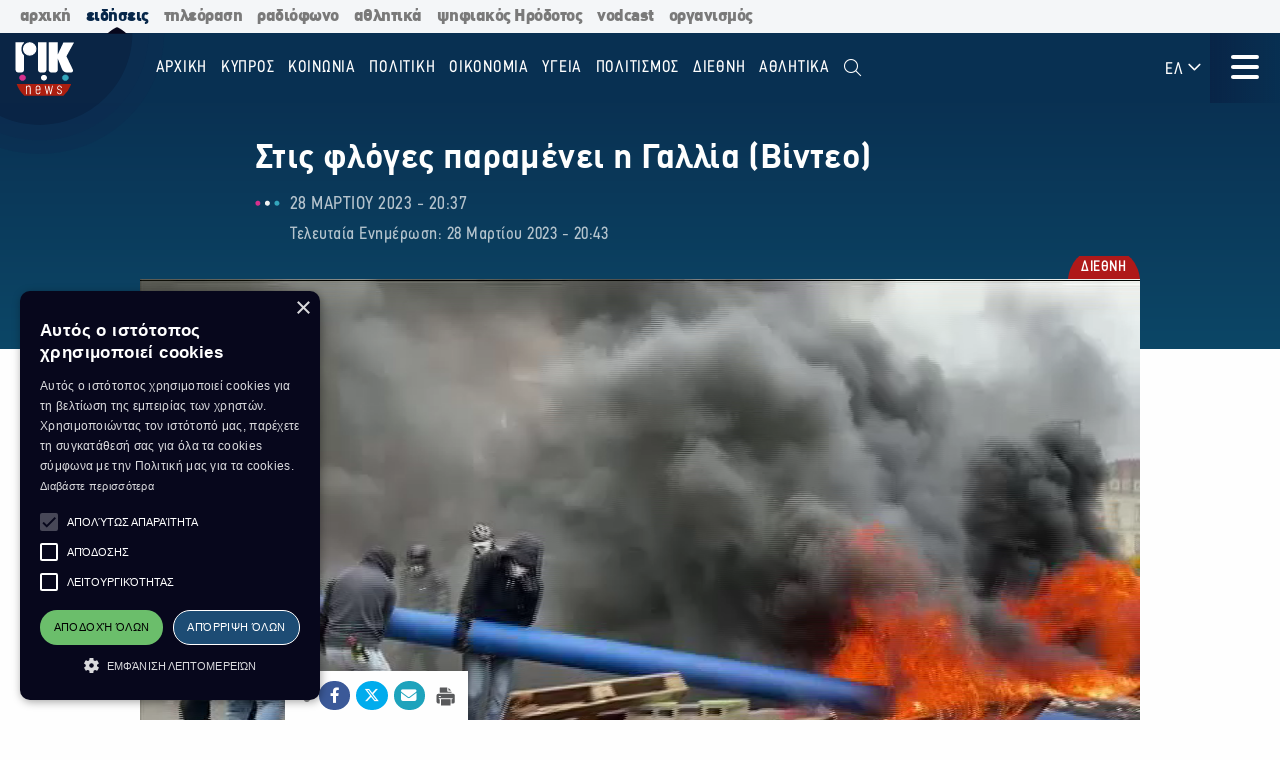

--- FILE ---
content_type: text/html; charset=utf-8
request_url: https://news.rik.cy/el/article/2023/3/28/stis-phloges-paramenei-e-gallia-binteo-2066672/
body_size: 15858
content:
<!doctype html>

<html class="no-js" lang="en">

<head>
    <meta charset="utf-8" />
    <meta content="IE=edge,chrome=1" http-equiv="X-UA-Compatible" />
    <meta content="width=device-width, initial-scale=1.0" name="viewport">
    
    
    
<!-- Place this data between the <head> tags of your website -->
<meta name="description" content=""/>

<!-- Schema.org markup for Google+ -->
<meta itemprop="name" content="Στις φλόγες παραμένει η Γαλλία (Βίντεο)">
<meta itemprop="description" content="">

    
    <meta itemprop="image" content="https://riknews-live-3b6a59f16159442b91f0247e09-b5029b8.divio-media.org/images/1680025422_GALLIA_APERGOES_2023-03-28_20-41-14_.original.png">

<!-- Twitter Card data -->
<meta name="twitter:card" content="summary_large_image">
<meta name="twitter:title" content="Στις φλόγες παραμένει η Γαλλία (Βίντεο)">
<meta name="twitter:description" content="">
<!-- Twitter summary card with large image must be at least 280x150px -->

    
    <meta name="twitter:image:src" content="https://riknews-live-3b6a59f16159442b91f0247e09-b5029b8.divio-media.org/images/1680025422_GALLIA_APERGOES_2023-03-28_20-41-14_.original.png">

<!-- Open Graph data -->
<meta property="og:title" content="Στις φλόγες παραμένει η Γαλλία (Βίντεο)"/>
<meta property="og:type" content="website"/>

    
    <meta property="og:image" content="https://riknews-live-3b6a59f16159442b91f0247e09-b5029b8.divio-media.org/images/1680025422_GALLIA_APERGOES_2023-03-28_20-41-14_.original.png"/>

<meta property="og:description" content=""/>
<meta property="og:site_name" content="Στις φλόγες παραμένει η Γαλλία (Βίντεο)"/>

    <meta property="og:url" content="https://news.rik.cy/el/article/2023/3/28/stis-phloges-paramenei-e-gallia-binteo-2066672/"/>
    <link rel="canonical" href="https://news.rik.cy/el/article/2023/3/28/stis-phloges-paramenei-e-gallia-binteo-2066672/"/>
    <!-- Structured Data -->
    

    
    <link rel="apple-touch-icon" sizes="180x180" href="/static/img/favicons/apple-touch-icon.png">
<link rel="icon" type="image/png" sizes="32x32" href="/static/img/favicons/favicon-32x32.png">
<link rel="icon" type="image/png" sizes="16x16" href="/static/img/favicons/favicon-16x16.png">
<link rel="manifest" href="/static/img/favicons/site.webmanifest">
<link rel="mask-icon" href="/static/img/favicons/safari-pinned-tab.svg" color="#5bbad5">
<link rel="shortcut icon" href="/static/img/favicons/favicon.ico">
<meta name="msapplication-TileColor" content="#da532c">
<meta name="msapplication-TileImage" content="/static/img/favicons/mstile-144x144.png">
<meta name="msapplication-config" content="/static/img/favicons/browserconfig.xml">
<meta name="theme-color" content="#ffffff">

    <style>
        @font-face {
            font-family: DinCondensed;
            src: url("/static/fonts/pf-din-condensed_regular.otf") format("opentype");
            font-weight: 500;
        }

        @font-face {
            font-family: DinCondensed;
            src: url("/static/fonts/pf-din-condensed_medium.otf") format("opentype");
            font-weight: 600;
        }

        @font-face {
            font-family: DinCondensed;
            src: url("/static/fonts/pf-din-condensed_bold.otf") format("opentype");
            font-weight: 700;
        }

        @font-face {
            font-family: DinGreek;
            src: url("/static/fonts/din-greek_regular.ttf") format("truetype");
            font-weight: 500;
        }

        @font-face {
            font-family: DinGreek;
            src: url("/static/fonts/din-greek_bold.ttf") format("truetype");
            font-weight: 600;
        }

        @font-face {
            font-family: DinGreek;
            src: url("/static/fonts/din-greek_black.ttf") format("truetype");
            font-weight: 700;
        }

        @media only screeen and (min-width:40.625rem) {
            .top-bar_logo {
                max-width: 150px;
                height: 70px;
                padding: 5px 15px;
            }
        }

      
      .top-bar{
        height:70px;
      }

        .main-menu .menu li a,
        .main-menu .button {

            font-family: DinCondensed, Roboto, sans-serif;
        }


        #extensive-menu .live-now h4,
        #extensive-menu .menu-header h2,
        #extensive-menu .menu-language-selectors,
        .links-ff,
        .page-header.category-page .grid-container .subcategories a,
        .section-header,
        .single-article p.single-article__date,
        article.horizontal a .footer-content .article-title,
        article.vertical .footer-content .article-title {
            font-family: DinCondensed, Roboto, sans-serif !important;
        }

        h1,
        .h1,
        h2,
        .h2,
        h3,
        .h3,
        h4,
        .h4,
        .featured-category h2,
        h5,
        article.vertical .article-title,
        .article-category-grid article .article-title,
        .popular-articles article .article-title,
        .more-articles article .article-title,
        .h5,
        h6,
        article.horizontal a .article-title,
        .featured-category article a .article-title,
        .h6,
        .latest-news .article-container article {
            font-family: DinGreek, DinCondensed, Roboto, sans-serif;
            font-style: normal;
            font-weight: 700;
            color: inherit;
            text-rendering: optimizeLegibility;
        }

        body {
            font-family: DinGreek, sans-serif;
        }

        @media only screeen and (min-width:40.625rem) {
            .top-bar_logo {
                max-width: 150px;
                height: 70px;
                padding: 5px 15px;
            }
        }


        .article-category {
            white-space: nowrap;
        }

        .image__container {
            aspect-ratio: 16/9;
        }

        .main-news-list article {
            display: flex;
            gap: 20px;
            margin-bottom: 10px;
            position: relative;
            transition: all 0.2s ease-in-out;
        }

        .top-bar .top-bar-left {
            flex: 0 0 auto;
            width: auto;
            margin-right: 60px;
            position: relative;
        }

        .top-bar .dropdown.menu>li>a {
            padding: 0.7rem 0.4rem;
        }
    </style>
    <link href="/static/css/app.css?v=2" rel="stylesheet">
    <script src="https://cdn.jsdelivr.net/npm/lazyload@2.0.0-rc.2/lazyload.js"></script>
    


    <title>
        Στις φλόγες παραμένει η Γαλλία (Βίντεο)
    </title>
    
    <!-- Cookie Script -->
    <script type="text/javascript" charset="UTF-8" src="//cdn.cookie-script.com/s/c8516b402276b8d659e565441f413d16.js"></script>
    
    <!-- Global site tag (gtag.js) - Google Analytics -->
    <script async src="https://www.googletagmanager.com/gtag/js?id=G-5EZGVKV1RK"></script>
    <script>
        window.dataLayer = window.dataLayer || [];
        function gtag() { dataLayer.push(arguments); }
        gtag('js', new Date());

        gtag('config', 'G-5EZGVKV1RK');
    </script>
    <script src="https://cdn.onesignal.com/sdks/OneSignalSDK.js" async=""></script>
    <script>
        window.OneSignal = window.OneSignal || [];
        OneSignal.push(function () {
            OneSignal.init({
                appId: "8aabeec5-f1fa-4d2b-b7ff-beffb02ab993",
                notifyButton: {
                    enable: true,
                },
                subdomainName: "rik-news",
            });
        });
    </script>

</head>





<body>

    <div class="not-printable main-nav  ">
        <div class="cybc-strip ">
    <div class="grid-container">
        
        <a href="https://rik.cy/" class=" index">αρχική</a>
        <a href="https://news.rik.cy" class="is-active news">ειδήσεις</a>
        <a href="https://tv.rik.cy/" class="tv">τηλεόραση</a>
        <a href="https://radio.rik.cy/"  class="radio">ραδιόφωνο</a>
        <a href="https://sports.rik.cy" class="news">αθλητικά</a>
        <a href="https://digital-herodotus.eu" class="dh">ψηφιακός Ηρόδοτος</a>
        <a href="https://rik.cy/vodcast/" class="dh">vodcast</a>
        <a href="https://corporate.rik.cy/"  class="corporate">οργανισμός</a>
    </div>
</div>
        <div class="top-bar">
            <div class="top-bar-left">
                <a href="/">
                    <img class="top-bar_logo" src="/static/img/logos/logo.svg" alt="">
                </a>
            </div>

            <ul class="vertical medium-horizontal menu overlay-menu main-menu" data-responsive-menu="accordion large-dropdown">
                
                

                <li>
                    <a href="/el/" lang="el">Αρχική</a>
                </li>
                
                
                
                <li  lang="el">
                    <a href="/el/categories/kypros/">
                        ΚΥΠΡΟΣ
                    </a>
                </li>
                
                <li  lang="el">
                    <a href="/el/categories/koinonia/">
                        ΚΟΙΝΩΝΙΑ
                    </a>
                </li>
                
                <li  lang="el">
                    <a href="/el/categories/politiki/">
                        ΠΟΛΙΤΙΚΗ
                    </a>
                </li>
                
                <li  lang="el">
                    <a href="/el/categories/oikonomia/">
                        ΟΙΚΟΝΟΜΙΑ
                    </a>
                </li>
                
                <li  lang="el">
                    <a href="/el/categories/ygia/">
                        ΥΓΕΙΑ
                    </a>
                </li>
                
                <li  lang="el">
                    <a href="/el/categories/%CF%80%CE%BF%CE%BB%CE%B9%CF%84%CE%B9%CF%83%CE%BC%CE%BF%CF%82/">
                        ΠΟΛΙΤΙΣΜΟΣ
                    </a>
                </li>
                
                <li  lang="el">
                    <a href="/el/categories/diethni/">
                        ΔΙΕΘΝΗ
                    </a>
                </li>
                
                <li  lang="el">
                    <a href="/el/%CE%B1%CE%B8%CE%BB%CE%B7%CF%84%CE%B9%CE%BA%CE%AC/">
                        Αθλητικά
                    </a>
                </li>
                
                <li class="search" id="search-toggle" data-toggler=".hide" data-toggle="search-toggle">
                    <a data-toggle="search-dropdown">
                        <i class="fal fa-search"></i>
                    </a>
                </li>
            </ul>
            
            <ul class="dropdown menu lang" data-toggle="language-dropdown">

                <li>
                    
                    <a>ΕΛ <i class="far fa-angle-down"></i></a>
                    
                </li>

            </ul>
            <div class="search-toggle-small hide-for-large">
                <span class="search" id="search-toggle-small" data-toggler=".hide" data-toggle="search-toggle">
                    <a data-toggle="search-dropdown">
                        <i class="fal fa-search"></i>
                    </a>
                </span>
            </div>
            <div class="title-bar" data-toggle="extensive-menu menu-overlay" id="toggle">
                <!--data-responsive-toggle="main-menu" data-hide-for="medium" -->
                <button class="button-container">
                    <span class="top"></span>
                    <span class="middle"></span>
                    <span class="bottom"></span>
                </button>
            </div>
            <!-- <div class="menu-container overlay main-menu" id="overlay"></div> -->
        </div>
        <!-- data-toggler data-animate="slide-in-down slide-out-up" style="display:none;"> -->
    </div>

    <div id="extensive-menu" data-toggler data-animate="slide-in-down slide-out-up" style="display:none;">

        <div class="menu-categories">
            <div class="menu-header">
                <div class="menu-header-wrapper">
                    <h2 lang="el">
                        Ειδήσεις

                    </h2>
                    <div class="menu-language-selectors">
                        <a href="https://riknews.com.cy/" lang="el"  class="is-active" >Ελληνικα</a>

                        <a href="https://tr.riknews.com.cy/"  >TÜRKCE</a>
                        

                    </div>
                </div>
            </div>
            <div class="menu-categories-container">


                <div class="top-bar  hide-for-medium">
                    <div class="top-bar-left">
                        <a href="/">
                            <img class="top-bar_logo" src="/static/img/logos/logo.svg" alt="">
                        </a>
                    </div>

                    <div class="title-bar" data-toggle="extensive-menu menu-overlay" id="toggle-1">
                        <!--data-responsive-toggle="main-menu" data-hide-for="medium" -->
                        <button class="button-container">
                            <span class="sr-only">Μενού</span>
                            <span class="top"></span>
                            <span class="middle"></span>
                            <span class="bottom"></span>
                        </button>
                    </div>

                </div>

                <ul class="dropdown menu lang hide-for-medium" data-dropdown-menu>
                    <li>
                        
                        <a>ΕΛ <i class="far fa-angle-down"></i></a>
                        
                        <ul class="menu vertical nested">
                            
                            
                            <li>
                                <a href="https://tr.riknews.com.cy/" lang="el">TR</a>
                            </li>
                            

                            
                        </ul>
                    </li>
                </ul>
                <ul class="menu vertical accordion-menu" data-accordion-menu>


                    
                    
                    
                    
                    <li  lang="el">
                        <a href="/el/categories/kypros/">
                            ΚΥΠΡΟΣ
                        </a>
                    </li>
                    

                    
                    
                    
                    <li  lang="el">
                        <a href="/el/categories/koinonia/">
                            ΚΟΙΝΩΝΙΑ
                        </a>
                    </li>
                    

                    
                    
                    
                    <li  lang="el">
                        <a href="/el/categories/politiki/">
                            ΠΟΛΙΤΙΚΗ
                        </a>
                    </li>
                    

                    
                    
                    
                    <li  lang="el">
                        <a href="/el/categories/oikonomia/">
                            ΟΙΚΟΝΟΜΙΑ
                        </a>
                    </li>
                    

                    
                    
                    
                    <li  lang="el">
                        <a href="/el/categories/ygia/">
                            ΥΓΕΙΑ
                        </a>
                    </li>
                    

                    
                    
                    
                    <li  lang="el">
                        <a href="/el/categories/%CF%80%CE%BF%CE%BB%CE%B9%CF%84%CE%B9%CF%83%CE%BC%CE%BF%CF%82/">
                            ΠΟΛΙΤΙΣΜΟΣ
                        </a>
                    </li>
                    

                    
                    
                    
                    <li>
                        <a href="/el/categories/diethni/"> ΔΙΕΘΝΗ <i class="far fa-angle-down"></i></a>
                        <ul class="menu vertical nested">
                            
                            
                            <li><a href="/el/categories/diethni/europi/">ΕΥΡΩΠΗ</a></li>
                            
                            
                            
                            <li><a href="/el/categories/diethni/ellada/">ΕΛΛΑΔΑ</a></li>
                            
                            
                            
                            <li><a href="/el/categories/diethni/kosmos/">ΚΟΣΜΟΣ</a></li>
                            
                            


                        </ul>
                    </li>
                    

                    
                    
                    
                    <li  lang="el">
                        <a href="/el/%CE%B1%CE%B8%CE%BB%CE%B7%CF%84%CE%B9%CE%BA%CE%AC/">
                            Αθλητικά
                        </a>
                    </li>
                    

                    

                </ul>


            </div>
            <div class="menu-footer">
                <div>
                    <a href="https://www.facebook.com/rik.cybc/" target="_blank"><i class="fab fa-facebook-f"></i> <span class="sr-only">Facebook</span></a>
                    <a href="https://twitter.com/cybc_com_cy" target="_blank"><i class="fab fa-x-twitter"></i><span class="sr-only">Twitter</span></a>
                    <a href="https://www.instagram.com/rik_cybc/" target="_blank"><i class="fab fa-instagram"></i><span class="sr-only">Instagram</span></a>
                    <a href="https://www.youtube.com/@CyprusBroadcastingCorporation" target="_blank"><i class="fab fa-youtube"></i><span class="sr-only">Youtube</span></a>
                    
                </div>
                <div>
                   

                    <a href="
https://play.google.com/store/apps/details?id=com.cocoon.rik_news_app" target="_blank"><img src="/static/img/google-play.svg" alt="Εφαρμογή στο Google Play Store"></a>

                    <a href="https://apps.apple.com/us/app/pik/id6466599072" target="_blank"> <img src="/static/img/app-store.svg" alt="Εφαρμογή στο App Store"></a>

                  
                </div>


                <a class="hide-for-medium  mobile-slider-next">
                    Ραδιοφωνικό Ίδρυμα Κύπρου <i class="far fa-angle-right"></i>
                </a>


            </div>
        </div>

        <div class="live-now ">
            <div class="live-now-container">
                <a class="hide-for-medium  mobile-slider-prev" lang="el">
                    <i class="fal fa-angle-left"></i> Ειδήσεις
                </a>
                <div class="rik-links large-padding-b">
                    <h4 lang="el">Ραδιοτηλεόραση</h4>

                    <a href="https://tv.rik.cy/live-tv/rik-1/" target="_blank">
                        <i class="fal fa-tv-retro"></i>
                        ΡΙΚ 1
                    </a>
                    <a href="https://tv.rik.cy/live-tv/rik-2/" target="_blank">
                        <i class="fal fa-tv-retro"></i>
                        ΡΙΚ 2
                    </a>
                    <a href="https://tv.rik.cy/live-tv/rik-hd/" target="_blank">
                        <i class="fal fa-tv-retro"></i>
                        ΡΙΚ HD
                    </a>
                    <a href="https://tv.rik.cy/live-tv/rik-sat/" target="_blank">
                        <i class="fal fa-tv-retro"></i>
                        ΡΙΚ SAT
                    </a>
                    <a href="https://radio.rik.cy/live-radio/rik-1/" target="_blank">
                        <i class="fal fa-radio-alt"></i>
                        ΠΡΩΤΟ ΠΡΟΓΡΑΜΜΑ ΡΙΚ
                    </a>
                    <a href="https://radio.rik.cy/live-radio/rik-2/" target="_blank">
                        <i class="fal fa-radio-alt"></i>
                        ΔΕΥΤΕΡΟ ΠΡΟΓΡΑΜΜΑ ΡΙΚ
                    </a>
                    <a href="https://radio.rik.cy/live-radio/rik-3/" target="_blank">
                        <i class="fal fa-radio-alt"></i>
                        ΤΡΙΤΟ ΠΡΟΓΡΑΜΜΑ ΡΙΚ
                    </a>
                    <a href=https://radio.rik.cy/live-radio/rik-4/" target="_blank">
                        <i class="fal fa-radio-alt"></i>
                        ΤΕΤΑΡΤΟ ΠΡΟΓΡΑΜΜΑ ΡΙΚ (CLASSIC)
                    </a>
                    <h4 lang="el">Αρχείο ΡΙΚ</h4>
                    <a href="https://www.digital-herodotus.eu/" target="_blank">
                        <i class="fal fa-archive"></i>
                        ψηφιακος ηροδοτος
                    </a>
                </div>
            </div>
        </div>


    </div>
    <div id="menu-overlay" data-animate="slide-in-down slide-out-up" data-toggler style="display:none;"></div>
    <div class="dropdown-pane" id="search-dropdown" data-dropdown data-auto-focus="true">
        <form action="/el/search/" method="get">
            <input type="text" name="query"  maxlength="100" required="" placeholder="Αναζήτηση">
            <button type="submit"><i class="far fa-search"></i></button>
        </form>
        <button class="close-button" data-close data-toggle="search-toggle">
            <i class="far fa-times"></i>
        </button>
    </div>

    <div class="language-dropdown dropdown-pane is-dropdown-submenu" id="language-dropdown" data-dropdown data-auto-focus="true" data-hover="true" data-hover-pane="true">
        <ul class="menu vertical">
            

            

            <li>
                <a href="https://tr.riknews.com.cy/" lang="el">TR</a>
            </li>
            

            
        </ul>
    </div>

    
<script>
    var mediaUrl = https://riknews-live-3b6a59f16159442b91f0247e09-b5029b8.divio-media.org/;
</script>

<article class="printable single-article   video-article ">
    <style> 
        @media print {
            body * {
                position: relative;
                /* font-size: 90%; */
            }

            .print-only {
                display: initial;
            }

            .not-printable,
            .footer,
            .end-of-page-content {
                visibility: none;
                display: none;
            }



            img {
                max-height: 30vh;
                width: auto;
            }

            .main-nav+#extensive-menu+#menu-overlay+#search-dropdown+#language-dropdown+*,
            .main-nav+#extensive-menu+#menu-overlay+#search-dropdown+#language-dropdown+section,
            .main-nav+#extensive-menu+#menu-overlay+#search-dropdown+#language-dropdown+article,
            .main-nav+#extensive-menu+#menu-overlay+#search-dropdown+#language-dropdown {
                margin-top: -40px;
            }

            .single-article__title {
                font-size: 25px;
            }


            .single-article .single-article__lead p,
            .single-article .single-article__lead p span {
                font-size: 20px !important;
            }

            .single-article__lead p:last-of-type {
                margin-bottom: 90px;
            }


            .single-article__content .single-article p,
            .single-article__content .single-article span,
            .single-article__content .single-article ul,
            .single-article__content .single-article ol {
                font-size: .85rem !important;
            }

            .single-article p.single-article__date {
                font-size: 1rem !important;
            }

            .single-article .article-category {
                right: unset;
                left: 0;
            }

            .single-article__content .sticky-container {
                margin-bottom: -50px;
            }

            .single-article__media-container {
                margin-bottom: 20px;
            }

            .single-article__author {
                font-size: 15px !important;
                margin-top: 0;
            }

            iframe {
                max-height: 200px;
                max-width: 700px;
            }
        }
    </style>
    <div class="single-article__header">
        <div class="article-container large">

            <img src="/static/img/logos/logo-dark.svg" alt="" class="print-only" style="width:60px; margin-bottom:20px;">

            <h1 class="single-article__title">Στις φλόγες παραμένει η Γαλλία (Βίντεο)</h1>

            <div class="single-article__date-container">

                <p class="single-article__date" lang="el">
                    
                    
                    28 Μαρτίου 2023  -  20:37
                    

                </p>
                
                <p class=" single-article__last-updated" lang="el">
                    
                    Τελευταία Ενημέρωση: 28 Μαρτίου 2023  -  20:43
                    

                </p>
                
            </div>
        </div>
    </div>


    <div id="article-content" class="single-article__content article-container   full " data-sticky-container>
        <div class="single-article__media-container    has-video ">

            

            
            <a class="article-category" lang="el" href="/el/categories/diethni/   ">
                <span class="sr-only">Κατηγορία:</span> ΔΙΕΘΝΗ
            </a>
            
            


            
            <div class="single-article-video">

                <video class="video" controls>
                    <source src="https://riknews-live-3b6a59f16159442b91f0247e09-b5029b8.divio-media.org/documents/D_4123130.mp4" type="video/mp4">
                    Λυπούμαστε, το πρόγραμμα περιήγησης σας δεν υποστηρίζει το βίντεο.
                </video>
            </div>



            
            </div>
        </div>

        <div class="single-article__content ">

            

            
            
            

            <div class="article-container small">
                


                <div class="single-article__lead">

                    <p><div class="rich-text"></div></p>
                </div>



                <div class="not-printable" data-sticky data-sticky-on="small" data-margin-bottom="0" data-stick-to="bottom" data-top-anchor="article-content:top" data-btm-anchor="article-content:bottom">
                    <div class="single-article__share-options sticky">
                        <i class="fas fa-share-alt"></i>


                        <a href="https://www.facebook.com/sharer/sharer.php?u=https://news.rik.cy/el/article/2023/3/28/stis-phloges-paramenei-e-gallia-binteo-2066672/" target="_blank" class="facebook">
                            <i class="fab fa-fw fa-facebook-f"></i>
                            <span class="sr-only">Κοινοποίηση στο Facebook</span>
                        </a>
                        <a href="https://twitter.com/intent/tweet?url=https://news.rik.cy/el/article/2023/3/28/stis-phloges-paramenei-e-gallia-binteo-2066672/&text=Στις φλόγες παραμένει η Γαλλία (Βίντεο)" target="_blank" class="twitter">
                            <i class="fab fa-fw fa-x-twitter"></i>
                            <span class="sr-only">Κοινοποίηση Twitter</span>
                        </a>
                        <a href="/cdn-cgi/l/email-protection#340b565b504d095c404044470e1b1b5a5143471a465d5f1a574d1b51581b5546405d5758511b060406071b071b060c1b47405d4719445c585b535147194455465559515a515d195119535558585d5519565d5a40515b19060402020203061b" class="email" target="_blank">
                            <i class="fas fa-fw fa-envelope"></i>
                            <span class="sr-only">Αποστολή με Email</span>
                        </a>
                        <a href="" onclick="window.print();return false;" class="print"><img src="/static/img/icons/print-icon.svg " alt="" target="_blank">
                            <span class="sr-only">Εκτύπωση</span>
                        </a>
                    </div>
                </div>


                <div class="block-paragraph"><div class="rich-text"><p>Στη Γαλλία, βίαια επεισόδια με οδομαχίες και βανδαλισμούς σημειώθηκαν και σήμερα σε μεγαλουπόλεις, καθώς οι πολίτες είναι αποφασισμένοι να φθάσουν μέχρι τέλους για το όριο συνταξιοδότησης.Θα σταθούμε τροχοπέδη σε άνομες ενέργειες, το μήνυμα του Γάλλου Προέδρου.</p><p></p><p><b><i>Πηγή: Τηλεόραση ΡΙΚ</i></b></p><p><b><i>Μ.Χ</i></b></p></div></div>
                
                

                
                <p class="single-article article-update" lang="el">
                    
                    <strong>Τελευταία Ενημέρωση:</strong> 28 Μαρτίου 2023  -  20:43
                    

                </p>
                


                

                <p class="print-only">
                    https://news.rik.cy/el/article/2023/3/28/stis-phloges-paramenei-e-gallia-binteo-2066672/
                </p>


            </div>

        </div>

    </div>


</article>




<section class="grid-container more-articles not-printable">
    <div class="popular-title__container">

        <h2 class="h3" lang="el">Περισσότερα
        </h2>
    </div>
    <div class="grid-x grid-margin-x grid-margin-y large-up-4 medium-up-3 small-up-2 ">

    

        
        <article class="cell vertical-article">

            

            
            <a class="article-category" lang="el" href="/el/categories/diethni/">
                <span class="sr-only">Κατηγορία:</span>
                ΔΙΕΘΝΗ
            </a>
            

            


            <a href="/el/article/2026/1/23/oi-skheseis-ee-indias-se-epaphes-oursoulas-kosta-sto-neo-delkhi/">
                <div class="article-img">
                    
                    
                    <img src="https://riknews-live-3b6a59f16159442b91f0247e09-b5029b8.divio-media.org/images/AFP__20260117__933A2ZF__v1__MidRes.2e16d0ba.fill-400x225.jpg">
                    

                </div>
                <div class="article-text">
                    <h4 class="article-title">
                        Οι σχέσεις ΕΕ-Ινδίας σε επαφές Ούρσουλας-Κόστα στο Νέο Δελχί
                    </h4>
                    <p class="article-date">
                        23 Ιανουαρίου -  20:46 
                    </p>
                </div>
            </a>
        </article>
        
        <article class="cell vertical-article">

            

            
            <a class="article-category" lang="el" href="/el/categories/diethni/">
                <span class="sr-only">Κατηγορία:</span>
                ΔΙΕΘΝΗ
            </a>
            

            


            <a href="/el/article/2026/1/23/pros-ulopoiese-e-prosorine-epharmoge-tes-sumphonias-merkosour/">
                <div class="article-img">
                    
                    
                    <img src="https://riknews-live-3b6a59f16159442b91f0247e09-b5029b8.divio-media.org/images/merkosour_Photo_by_ROMEO_BOETZLE_A.2e16d0ba.fill-400x225.jpg">
                    

                </div>
                <div class="article-text">
                    <h4 class="article-title">
                        Προς υλοποίηση η προσωρινή εφαρμογή της συμφωνίας Μερκοσούρ
                    </h4>
                    <p class="article-date">
                        23 Ιανουαρίου -  06:19 
                    </p>
                </div>
            </a>
        </article>
        
        <article class="cell vertical-article">

            

            
            <a class="article-category" lang="el" href="/el/categories/diethni/">
                <span class="sr-only">Κατηγορία:</span>
                ΔΙΕΘΝΗ
            </a>
            

            


            <a href="/el/article/2026/1/23/antonio-kosta-e-ee-tha-sunekhisei-na-uperaspizetai-ta-sumpheronta-tes-kai-ton-eauto-tes/">
                <div class="article-img">
                    
                    
                    <img src="https://riknews-live-3b6a59f16159442b91f0247e09-b5029b8.divio-media.org/images/ANTONIO_KOSTA_Photo_by_NICOLAS_TUC.2e16d0ba.fill-400x225.jpg">
                    

                </div>
                <div class="article-text">
                    <h4 class="article-title">
                        Αντόνιο Κόστα: Η ΕΕ θα συνεχίσει να υπερασπίζεται τα συμφέροντα της και τον εαυτό της
                    </h4>
                    <p class="article-date">
                        23 Ιανουαρίου -  05:47 
                    </p>
                </div>
            </a>
        </article>
        
        <article class="cell vertical-article">

            

            
            <a class="article-category" lang="el" href="/el/categories/diethni/">
                <span class="sr-only">Κατηγορία:</span>
                ΔΙΕΘΝΗ
            </a>
            

            


            <a href="/el/article/2026/1/23/tis-sobares-amphibolies-tous-gia-to-sumboulio-eirenes-exephrasan-oi-europaioi-egetes/">
                <div class="article-img">
                    
                    
                    <img src="https://riknews-live-3b6a59f16159442b91f0247e09-b5029b8.divio-media.org/images/EUROPAIKO_SUMBOULIO_Photo_by_NICOL.2e16d0ba.fill-400x225.jpg">
                    

                </div>
                <div class="article-text">
                    <h4 class="article-title">
                        Τις σοβαρές αμφιβολίες τους για το «Συμβούλιο Ειρήνης» εξέφρασαν οι Ευρωπαίοι ηγέτες
                    </h4>
                    <p class="article-date">
                        23 Ιανουαρίου -  05:22 
                    </p>
                </div>
            </a>
        </article>
        
        <article class="cell vertical-article">

            

            
            <a class="article-category" lang="el" href="/el/categories/diethni/">
                <span class="sr-only">Κατηγορία:</span>
                ΔΙΕΘΝΗ
            </a>
            

            


            <a href="/el/article/2026/1/22/ektakte-sunodos-koruphes-ton-27-me-epikentro-ten-groilandia/">
                <div class="article-img">
                    
                    
                    <img src="https://riknews-live-3b6a59f16159442b91f0247e09-b5029b8.divio-media.org/images/AFP__20260122__93PL6FU__v1__MidRes.2e16d0ba.fill-400x225.jpg">
                    

                </div>
                <div class="article-text">
                    <h4 class="article-title">
                        Έκτακτη Σύνοδος Κορυφής των 27 με επίκεντρο την Γροιλανδία
                    </h4>
                    <p class="article-date">
                        22 Ιανουαρίου -  05:35 
                    </p>
                </div>
            </a>
        </article>
        
        <article class="cell vertical-article">

            

            
            <a class="article-category" lang="el" href="/el/categories/diethni/">
                <span class="sr-only">Κατηγορία:</span>
                ΔΙΕΘΝΗ
            </a>
            

            


            <a href="/el/article/2026/1/21/pagonei-prosorina-e-sumphonia-europes-mercosur-gia-tous-agrotes/">
                <div class="article-img">
                    
                    
                    <img src="https://riknews-live-3b6a59f16159442b91f0247e09-b5029b8.divio-media.org/images/AFP__20260120__93CU2F6__v1__MidRes.2e16d0ba.fill-400x225.jpg">
                    

                </div>
                <div class="article-text">
                    <h4 class="article-title">
                        &quot;Παγώνει&quot; (προσωρινά) η συμφωνία Ευρώπης -Mercosur για τους αγρότες
                    </h4>
                    <p class="article-date">
                        21 Ιανουαρίου -  14:49 
                    </p>
                </div>
            </a>
        </article>
        
        <article class="cell vertical-article">

            

            
            <a class="article-category" lang="el" href="/el/categories/diethni/">
                <span class="sr-only">Κατηγορία:</span>
                ΔΙΕΘΝΗ
            </a>
            

            


            <a href="/el/article/2026/1/21/ee-oi-entaseis-me-tis-epa-gia-ten-groilandia-tha-entharrunan-tous-antipalous/">
                <div class="article-img">
                    
                    
                    <img src="https://riknews-live-3b6a59f16159442b91f0247e09-b5029b8.divio-media.org/images/AFP__20260121__93GB6YH__v3__MidRes.2e16d0ba.fill-400x225.jpg">
                    

                </div>
                <div class="article-text">
                    <h4 class="article-title">
                        EE: Οι εντάσεις με τις ΗΠΑ για την Γροιλανδία θα ενθάρρυναν τους αντιπάλους
                    </h4>
                    <p class="article-date">
                        21 Ιανουαρίου -  12:15 
                    </p>
                </div>
            </a>
        </article>
        
        <article class="cell vertical-article">

            

            
            <a class="article-category" lang="el" href="/el/categories/diethni/">
                <span class="sr-only">Κατηγορία:</span>
                ΔΙΕΘΝΗ
            </a>
            

            


            <a href="/el/article/2026/1/20/tragiko-akoma-anasuroun-sorous-apo-ta-ektrokhiasmena-bagonia-stous-42-oi-nekroi-sten-ispania/">
                <div class="article-img">
                    
                    
                    <img src="https://riknews-live-3b6a59f16159442b91f0247e09-b5029b8.divio-media.org/images/SpainRailwayAccidentTransport-Phot.2e16d0ba.fill-400x225.jpg">
                    

                </div>
                <div class="article-text">
                    <h4 class="article-title">
                        Τραγικό: Ακόμα ανασύρουν σορούς από τα εκτροχιασμένα βαγόνια - Στους 42 οι νεκροί στην Ισπανία
                    </h4>
                    <p class="article-date">
                        20 Ιανουαρίου -  21:20 
                    </p>
                </div>
            </a>
        </article>
        

    </div>
    </div>
</section>




<section class="grid-container end-of-page-content large-padding-t">

    <div class="grid-x grid-margin-x">
        <div class="cell large-8 featured-categories-wrapper">
            <section class="featured-categories grid-x grid-margin-x medium-up-2  ">
                
                
                <section class="featured-category cell ">
                    <div class="featured-category__name">
                        <h2 class="" lang="el"><a href="/el/categories/koinonia/">ΚΟΙΝΩΝΙΑ</a></h2>
                    </div>
                    
                    
                    <article>
                         <a href="/el/article/2026/1/26/uperesies-koinonikou-leitourgou-se-skholeia-exeggeile-e-up-paideias/">
                        <div class="article-img">
                            
                            
                                <img class="lazyload" data-src="/images/Wr158wXUd90DDHTDLR2lrihoVRg=/219297/fill-400x225/rapid_test_skholeia_Kupros.jpg" alt="">
                            



                        </div>

                        <div class="article-text">
                            <h4 class="article-title">Υπηρεσίες κοινωνικού λειτουργού σε σχολεία, εξήγγειλε η Υπ. Παιδείας</h4>
                            <p class="article-date">
                                
                                 26 Ιανουαρίου -  22:14
                                
                            </p>

                           
                        </div>
                        </a>
                    </article>
                    
                    <article>
                         <a href="/el/article/2026/1/26/paratereterio-trites-elikias-epikinduna-akatallelos-o-pheidias/">
                        <div class="article-img">
                            
                            
                                <img class="lazyload" data-src="/images/NSumyqFXnm4aO4YHSOslXtW5uV4=/339297/fill-400x225/Pheidias_Panagiotou_Photographia_Kupriako_Praktoreio_Eideseon.jpg" alt="">
                            



                        </div>

                        <div class="article-text">
                            <h4 class="article-title">Παρατηρητήριο Τρίτης Ηλικίας: &quot;Επικίνδυνα ακατάλληλος&quot; ο Φειδίας</h4>
                            <p class="article-date">
                                
                                 26 Ιανουαρίου -  21:42
                                
                            </p>

                           
                        </div>
                        </a>
                    </article>
                    
                    <article>
                         <a href="/el/article/2026/1/26/trekhei-trekhei-trekhei-to-nero-sta-phragmata-alla-e-xerasia-kala-kratei/">
                        <div class="article-img">
                            
                            
                                <img class="lazyload" data-src="/images/MWnn31wad4VOlLeYk3nsMz6SPho=/177018/fill-400x225/ff99566321456cb1449bb48f02112015.jpg" alt="">
                            



                        </div>

                        <div class="article-text">
                            <h4 class="article-title">Τρέχει, τρέχει, τρέχει το νερό (στα φράγματα), αλλά η ξηρασία καλά κρατεί...</h4>
                            <p class="article-date">
                                
                                 26 Ιανουαρίου -  21:18
                                
                            </p>

                           
                        </div>
                        </a>
                    </article>
                    
                </section>
                
                <section class="featured-category cell ">
                    <div class="featured-category__name">
                        <h2 class="" lang="el"><a href="/el/categories/politiki/">ΠΟΛΙΤΙΚΗ</a></h2>
                    </div>
                    
                    
                    <article>
                         <a href="/el/article/2026/1/26/me-kale-piste-proserkhetai-sten-koine-sunantese-me-ton-touphan-erkhiourman-o-proedros-tes-demokratias/">
                        <div class="article-img">
                            
                            
                                <img class="lazyload" data-src="/images/Mz_8OFY9jd-r3RWZTLZrzHXLoX4=/409191/fill-400x225/PTD_ERKhIOURMAN_OLGKIN-11.12.2025-STAUROS_IOANNIDES_GTP.jpg" alt="">
                            



                        </div>

                        <div class="article-text">
                            <h4 class="article-title">Με καλή πίστη προσέρχεται στην κοινή συνάντηση με τον Τουφάν Έρχιουρμαν ο Πρόεδρος της Δημοκρατίας</h4>
                            <p class="article-date">
                                
                                 26 Ιανουαρίου -  12:47
                                
                            </p>

                           
                        </div>
                        </a>
                    </article>
                    
                    <article>
                         <a href="/el/article/2026/1/26/thelei-politike-isoteta-kai-diapragmateuseis-gia-khare-tes-luses-leei-o-erkhiourman/">
                        <div class="article-img">
                            
                            
                                <img class="lazyload" data-src="/images/9p05oi0Rf7OQu_V8pEqbbO-Ugqc=/405046/fill-400x225/KhRISTODOULIDES_ERKhIOURMAN_NTIAN-20.11.2025-KUPE_KATIA_KhRISTODOULOU.jpg" alt="">
                            



                        </div>

                        <div class="article-text">
                            <h4 class="article-title">Θέλει πολιτική ισότητα και διαπραγματεύσεις για χάρη της λύσης λέει ο Έρχιουρμαν</h4>
                            <p class="article-date">
                                
                                 26 Ιανουαρίου -  12:42
                                
                            </p>

                           
                        </div>
                        </a>
                    </article>
                    
                    <article>
                         <a href="/el/article/2026/1/26/ten-presbeia-tes-kuprou-sten-manama-egkainiase-o-proedros-tes-demokratias/">
                        <div class="article-img">
                            
                            
                                <img class="lazyload" data-src="/images/d59F5qbJytqZFKcGxAU1M4Ofyu8=/409740/fill-400x225/PROEDROS_MPAKhREIN_GTP.jpg" alt="">
                            



                        </div>

                        <div class="article-text">
                            <h4 class="article-title">Την Πρεσβεία της Κύπρου στην Μανάμα εγκαινίασε ο Πρόεδρος της Δημοκρατίας</h4>
                            <p class="article-date">
                                
                                 26 Ιανουαρίου -  12:30
                                
                            </p>

                           
                        </div>
                        </a>
                    </article>
                    
                </section>
                
                <section class="featured-category cell ">
                    <div class="featured-category__name">
                        <h2 class="" lang="el"><a href="/el/categories/oikonomia/">ΟΙΚΟΝΟΜΙΑ</a></h2>
                    </div>
                    
                    
                    <article>
                         <a href="/el/article/2026/1/21/rekor-se-ekdose-neou-10etous-omologou-ikanopoiese-keraunou/">
                        <div class="article-img">
                            
                            
                                <img class="lazyload" data-src="/images/j9MhbStjahH7dIbsSVo2lWrsSTI=/163153/fill-400x225/3109944e145504460a559e37e1fa54b0.jpg" alt="">
                            



                        </div>

                        <div class="article-text">
                            <h4 class="article-title">Ρεκόρ σε έκδοση νέου 10ετούς ομολόγου -Ικανοποίηση Κεραυνού</h4>
                            <p class="article-date">
                                
                                 21 Ιανουαρίου -  17:40
                                
                            </p>

                           
                        </div>
                        </a>
                    </article>
                    
                    <article>
                         <a href="/el/article/2026/1/21/tmema-phorologias-pause-phorologikon-uperesion-logo-anabathmises-apo-paraskeue-3-mm-mekhri-deutera-9-pm/">
                        <div class="article-img">
                            
                            
                                <img class="lazyload" data-src="/images/6rhOsz6e-OvClkZ9zl5YHcJOxO8=/294372/fill-400x225/1689519921_TAXISnet_1324_meta_photo.png" alt="">
                            



                        </div>

                        <div class="article-text">
                            <h4 class="article-title">Τμήμα Φορολογίας: Παύση φορολογικών υπηρεσιών λόγω αναβάθμισης από Παρασκευή 3 μ.μ. μέχρι Δευτέρα 9 π.μ.</h4>
                            <p class="article-date">
                                
                                 21 Ιανουαρίου -  17:33
                                
                            </p>

                           
                        </div>
                        </a>
                    </article>
                    
                    <article>
                         <a href="/el/article/2026/1/20/sten-kupro-israeline-antiprosopeia-gia-axiopoiese-tou-koinou-koitasmatos-phusikou-aeriou/">
                        <div class="article-img">
                            
                            
                                <img class="lazyload" data-src="/images/6xbyTHzbdGy279I-GgGBURps3-0=/409168/fill-400x225/ISRAEL_NATURAL_GAS-Photo_by_JACK_GUEZ__AFP.jpg" alt="">
                            



                        </div>

                        <div class="article-text">
                            <h4 class="article-title">Στην Κύπρο ισραηλινή αντιπροσωπεία για αξιοποίηση του κοινού κοιτάσματος φυσικού αερίου</h4>
                            <p class="article-date">
                                
                                 20 Ιανουαρίου -  18:11
                                
                            </p>

                           
                        </div>
                        </a>
                    </article>
                    
                </section>
                
                <section class="featured-category cell ">
                    <div class="featured-category__name">
                        <h2 class="" lang="el"><a href="/el/categories/ygia/">ΥΓΕΙΑ</a></h2>
                    </div>
                    
                    
                    <article>
                         <a href="/el/article/2026/1/26/apo-gripe-a-apebiose-koritsaki-4-eton-sto-makareio-nosokomeio/">
                        <div class="article-img">
                            
                            
                                <img class="lazyload" data-src="/images/NeKdHS254c66_F9ipo29rtZgk-k=/249743/fill-400x225/Makareio_Nosokomeio_-_Photo_arkheiou_2008_Photo_by_STEFANOS_KOURATZIS_AFP.jpg" alt="">
                            



                        </div>

                        <div class="article-text">
                            <h4 class="article-title">Από γρίπη Α απεβίωσε κοριτσάκι, 4 ετών, στο Μακάρειο Νοσοκομείο</h4>
                            <p class="article-date">
                                
                                 26 Ιανουαρίου -  17:58
                                
                            </p>

                           
                        </div>
                        </a>
                    </article>
                    
                    <article>
                         <a href="/el/article/2026/1/26/terastia-auxese-stous-astheneis-me-gripe-kai-koronoio-sto-geniko-nosokomeio-lemesou/">
                        <div class="article-img">
                            
                            
                                <img class="lazyload" data-src="/images/gWQW3aivKwpnWQRx6atOwsFTvsA=/354783/fill-400x225/geniko_nosokomeio_lemesou.jpg" alt="">
                            



                        </div>

                        <div class="article-text">
                            <h4 class="article-title">Τεράστια αύξηση στους ασθενείς με γρίπη και κορονοϊό στο γενικό νοσοκομείο Λεμεσού</h4>
                            <p class="article-date">
                                
                                 26 Ιανουαρίου -  09:11
                                
                            </p>

                           
                        </div>
                        </a>
                    </article>
                    
                    <article>
                         <a href="/el/article/2026/1/22/enas-stous-pente-kardiaggeiakous-thanatous-sundeetai-me-periballontikous-paragontes/">
                        <div class="article-img">
                            
                            
                                <img class="lazyload" data-src="/images/u3wcJHfXibO0KM49fqmFfSM1vaw=/91217/fill-400x225/7f0ea68712dc002fd05879bacbc69f4f.jpg" alt="">
                            



                        </div>

                        <div class="article-text">
                            <h4 class="article-title">Ένας στους πέντε καρδιαγγειακούς θανάτους συνδέεται με περιβαλλοντικούς παράγοντες</h4>
                            <p class="article-date">
                                
                                 22 Ιανουαρίου -  16:20
                                
                            </p>

                           
                        </div>
                        </a>
                    </article>
                    
                </section>
                
                <section class="featured-category cell ">
                    <div class="featured-category__name">
                        <h2 class="" lang="el"><a href="/el/categories/diethni/">ΔΙΕΘΝΗ</a></h2>
                    </div>
                    
                    
                    <article>
                         <a href="/el/article/2026/1/26/epa-21-nekroi-apo-to-poliko-psukhos-1-ek-amerikanoi-khoris-thermanse/">
                        <div class="article-img">
                            
                            
                                <img class="lazyload" data-src="/images/6KaU8T4cpm6bk8xruPzMs-nd2aE=/409840/fill-400x225/AFP__20260126__2258339875__v3__MidRes__MassiveWinterStormCreatesHavocAcros.jpg" alt="">
                            



                        </div>

                        <div class="article-text">
                            <h4 class="article-title">ΗΠΑ: 21 νεκροί από το πολικό ψύχος -1 εκ. Αμερικανοί χωρίς θέρμανση</h4>
                            <p class="article-date">
                                
                                 26 Ιανουαρίου -  22:40
                                
                            </p>

                           
                        </div>
                        </a>
                    </article>
                    
                    <article>
                         <a href="/el/article/2026/1/26/epa-to-aeroplanophoro-abraam-linkoln-ephthase-ste-mese-anatole/">
                        <div class="article-img">
                            
                            
                                <img class="lazyload" data-src="/images/iFfYRAnZuT4hkC-AyL045MTp1jY=/409833/fill-400x225/AFP__20191119__1ME7Y0__v1__MidRes__UsAircraftCarrierTransitsStraitOfHormuz.jpg" alt="">
                            



                        </div>

                        <div class="article-text">
                            <h4 class="article-title">ΗΠΑ: Το αεροπλανοφόρο Αβραάμ Λίνκολν έφθασε στη Μέση Ανατολή</h4>
                            <p class="article-date">
                                
                                 26 Ιανουαρίου -  21:53
                                
                            </p>

                           
                        </div>
                        </a>
                    </article>
                    
                    <article>
                         <a href="/el/article/2026/1/26/diamarturia-kai-apergiaka-metra-sta-trikala-gia-te-phonike-ekrexe/">
                        <div class="article-img">
                            
                            
                                <img class="lazyload" data-src="/images/gv50ZlirH_03fkdM2rb1AxbEO9E=/409829/fill-400x225/AFP__20260126__93YV8KE__v1__MidRes__GreeceAccidentFire.jpg" alt="">
                            



                        </div>

                        <div class="article-text">
                            <h4 class="article-title">Διαμαρτυρία και απεργιακά μέτρα στα Τρίκαλα για τη φονική έκρηξη</h4>
                            <p class="article-date">
                                
                                 26 Ιανουαρίου -  21:47
                                
                            </p>

                           
                        </div>
                        </a>
                    </article>
                    
                </section>
                
                <section class="featured-category cell ">
                    <div class="featured-category__name">
                        <h2 class="" lang="el"><a href="/el/categories/athlitika/">ΑΘΛΗΤΙΚΑ</a></h2>
                    </div>
                    
                    
                    <article>
                         <a href="/el/article/2025/8/30/video-fiba-eurobasket-2025-ellada-kupros-96-69/">
                        <div class="article-img">
                            
                            
                                <img class="lazyload" data-src="/images/0cSyfMmkTpFBFdR8jKqcZRjaDsU=/393175/fill-400x225/KUPROS_ELLAS_MPASKET.jpg" alt="">
                            



                        </div>

                        <div class="article-text">
                            <h4 class="article-title">[VIDEO] FIBA EuroBasket 2025: Ελλάδα - Κύπρος 96-69</h4>
                            <p class="article-date">
                                
                                 30 Αυγούστου -  20:51
                                
                            </p>

                           
                        </div>
                        </a>
                    </article>
                    
                    <article>
                         <a href="/el/article/2025/8/30/se-exelixe-e-istorike-kalathosphairike-anametrese-kuprou-elladas-ste-lemeso/">
                        <div class="article-img">
                            
                            
                                <img class="lazyload" data-src="/images/ootPPG8ikxo2hHgUYwXO-1L5bBg=/393158/fill-400x225/FIBA_EuroBasket_2025_White_Logo_Vector.svg_.png" alt="">
                            



                        </div>

                        <div class="article-text">
                            <h4 class="article-title">Σε εξέλιξη η ιστορική καλαθοσφαιρική αναμέτρηση Κύπρου - Ελλάδας στη Λεμεσό</h4>
                            <p class="article-date">
                                
                                 30 Αυγούστου -  18:32
                                
                            </p>

                           
                        </div>
                        </a>
                    </article>
                    
                    <article>
                         <a href="/el/article/2025/6/3/ten-paraitese-tou-apo-ten-proedria-tes-kop-upebale-o-giorgos-koumas/">
                        <div class="article-img">
                            
                            
                                <img class="lazyload" data-src="/images/tzgytIw1clwEWxFg6n4SNFd-hRc=/382289/fill-400x225/koumas-kop.2e16d0ba.fill-1600x900.jpg" alt="">
                            



                        </div>

                        <div class="article-text">
                            <h4 class="article-title">Την παραίτηση του από την προεδρία της ΚΟΠ υπέβαλε ο Γιώργος Κούμας</h4>
                            <p class="article-date">
                                
                                 03 Ιουνίου -  15:39
                                
                            </p>

                           
                        </div>
                        </a>
                    </article>
                    
                </section>
                
            </section>
        </div>
        <section class="cell large-4 medium-12 latest-news" style="flex-basis:0; flex-grow:1;">
            <div>
                <a href="/el/articles/latest/">
                    <h2 class="latest-news__header h3"> <img src="/static/img/latest-news-icon.svg" alt="">Τελευταιες Ειδησεις</h2>
                </a>
                <div class="latest-news__list">
                    
                    
                    <div class="latest-news__date-separator-container">
                        <div class="latest-news__date-separator parallelogram-bg dark-blue" lang="el">
                            
                             26 Ιανουαρίου
                            
                        </div>
                    </div>


                    
                    
                <div class="article-container">
                    <a href="/el/article/2026/1/26/epa-21-nekroi-apo-to-poliko-psukhos-1-ek-amerikanoi-khoris-thermanse/" class="article-link"></a>
                
                    
                
                    
                    <a class="article-category show-for-medium" lang="el" href="/el/categories/diethni/">
                        ΔΙΕΘΝΗ
                    </a>
                    
                
                    
                
                    <article>
                        <span>ΗΠΑ: 21 νεκροί από το πολικό ψύχος -1 εκ. Αμερικανοί χωρίς θέρμανση</span> <br>
                    </article>
                    <span class="time-published"> 
                
                        
                        <a class="article-category hide-for-medium" lang="el" href="/el/categories/diethni/">
                            ΔΙΕΘΝΗ -
                        </a>
                        
                
                        
                         22:40  </span>
                
                </div>
                    
                    
                    
                <div class="article-container">
                    <a href="/el/article/2026/1/26/uperesies-koinonikou-leitourgou-se-skholeia-exeggeile-e-up-paideias/" class="article-link"></a>
                
                    
                
                    
                    <a class="article-category show-for-medium" lang="el" href="/el/categories/koinonia/">
                        ΚΟΙΝΩΝΙΑ
                    </a>
                    
                
                    
                
                    <article>
                        <span>Υπηρεσίες κοινωνικού λειτουργού σε σχολεία, εξήγγειλε η Υπ. Παιδείας</span> <br>
                    </article>
                    <span class="time-published"> 
                
                        
                        <a class="article-category hide-for-medium" lang="el" href="/el/categories/koinonia/">
                            ΚΟΙΝΩΝΙΑ -
                        </a>
                        
                
                        
                         22:14  </span>
                
                </div>
                    
                    
                    
                <div class="article-container">
                    <a href="/el/article/2026/1/26/titloi-eideseon-deutera-26-ianouariou-2026/" class="article-link"></a>
                
                    
                
                    
                    <a class="article-category show-for-medium" lang="el" href="/el/categories/kypros/">
                        ΚΥΠΡΟΣ
                    </a>
                    
                
                    
                
                    <article>
                        <span>Τίτλοι Ειδήσεων: Δευτέρα 26 Ιανουαρίου 2026</span> <br>
                    </article>
                    <span class="time-published"> 
                
                        
                        <a class="article-category hide-for-medium" lang="el" href="/el/categories/kypros/">
                            ΚΥΠΡΟΣ -
                        </a>
                        
                
                        
                         22:00  </span>
                
                </div>
                    
                    
                    
                <div class="article-container">
                    <a href="/el/article/2026/1/26/epa-to-aeroplanophoro-abraam-linkoln-ephthase-ste-mese-anatole/" class="article-link"></a>
                
                    
                
                    
                    <a class="article-category show-for-medium" lang="el" href="/el/categories/diethni/">
                        ΔΙΕΘΝΗ
                    </a>
                    
                
                    
                
                    <article>
                        <span>ΗΠΑ: Το αεροπλανοφόρο Αβραάμ Λίνκολν έφθασε στη Μέση Ανατολή</span> <br>
                    </article>
                    <span class="time-published"> 
                
                        
                        <a class="article-category hide-for-medium" lang="el" href="/el/categories/diethni/">
                            ΔΙΕΘΝΗ -
                        </a>
                        
                
                        
                         21:53  </span>
                
                </div>
                    
                    
                    
                <div class="article-container">
                    <a href="/el/article/2026/1/26/diamarturia-kai-apergiaka-metra-sta-trikala-gia-te-phonike-ekrexe/" class="article-link"></a>
                
                    
                
                    
                    <a class="article-category show-for-medium" lang="el" href="/el/categories/diethni/">
                        ΔΙΕΘΝΗ
                    </a>
                    
                
                    
                
                    <article>
                        <span>Διαμαρτυρία και απεργιακά μέτρα στα Τρίκαλα για τη φονική έκρηξη</span> <br>
                    </article>
                    <span class="time-published"> 
                
                        
                        <a class="article-category hide-for-medium" lang="el" href="/el/categories/diethni/">
                            ΔΙΕΘΝΗ -
                        </a>
                        
                
                        
                         21:47  </span>
                
                </div>
                    
                    
                    
                <div class="article-container">
                    <a href="/el/article/2026/1/26/paratereterio-trites-elikias-epikinduna-akatallelos-o-pheidias/" class="article-link"></a>
                
                    
                
                    
                    <a class="article-category show-for-medium" lang="el" href="/el/categories/koinonia/">
                        ΚΟΙΝΩΝΙΑ
                    </a>
                    
                
                    
                
                    <article>
                        <span>Παρατηρητήριο Τρίτης Ηλικίας: &quot;Επικίνδυνα ακατάλληλος&quot; ο Φειδίας</span> <br>
                    </article>
                    <span class="time-published"> 
                
                        
                        <a class="article-category hide-for-medium" lang="el" href="/el/categories/koinonia/">
                            ΚΟΙΝΩΝΙΑ -
                        </a>
                        
                
                        
                         21:42  </span>
                
                </div>
                    
                    
                    
                <div class="article-container">
                    <a href="/el/article/2026/1/26/trekhei-trekhei-trekhei-to-nero-sta-phragmata-alla-e-xerasia-kala-kratei/" class="article-link"></a>
                
                    
                
                    
                    <a class="article-category show-for-medium" lang="el" href="/el/categories/koinonia/">
                        ΚΟΙΝΩΝΙΑ
                    </a>
                    
                
                    
                
                    <article>
                        <span>Τρέχει, τρέχει, τρέχει το νερό (στα φράγματα), αλλά η ξηρασία καλά κρατεί...</span> <br>
                    </article>
                    <span class="time-published"> 
                
                        
                        <a class="article-category hide-for-medium" lang="el" href="/el/categories/koinonia/">
                            ΚΟΙΝΩΝΙΑ -
                        </a>
                        
                
                        
                         21:18  </span>
                
                </div>
                    
                    
                    
                <div class="article-container">
                    <a href="/el/article/2026/1/26/o-nomos-tes-zougklas-antikathista-to-kratos-dikaiou-tonizei-o-gkouteres/" class="article-link"></a>
                
                    
                
                    
                    <a class="article-category show-for-medium" lang="el" href="/el/categories/diethni/">
                        ΔΙΕΘΝΗ
                    </a>
                    
                
                    
                
                    <article>
                        <span>Ο νόμος της ζούγκλας αντικαθιστά το κράτος δικαίου, τονίζει ο Γκουτέρες</span> <br>
                    </article>
                    <span class="time-published"> 
                
                        
                        <a class="article-category hide-for-medium" lang="el" href="/el/categories/diethni/">
                            ΔΙΕΘΝΗ -
                        </a>
                        
                
                        
                         20:56  </span>
                
                </div>
                    
                    
                    
                <div class="article-container">
                    <a href="/el/article/2026/1/26/protokhronia-27-erkhetai-e-suntaxiodotike-metarruthmise-leei-o-mousiouttas/" class="article-link"></a>
                
                    
                
                    
                    <a class="article-category show-for-medium" lang="el" href="/el/categories/koinonia/">
                        ΚΟΙΝΩΝΙΑ
                    </a>
                    
                
                    
                
                    <article>
                        <span>Πρωτοχρονιά &#39;27 έρχεται η συνταξιοδοτική μεταρρύθμιση, λέει ο Μουσιούττας</span> <br>
                    </article>
                    <span class="time-published"> 
                
                        
                        <a class="article-category hide-for-medium" lang="el" href="/el/categories/koinonia/">
                            ΚΟΙΝΩΝΙΑ -
                        </a>
                        
                
                        
                         20:40  </span>
                
                </div>
                    
                    
                    
                <div class="article-container">
                    <a href="/el/article/2026/1/26/anaballetai-e-auriane-pagkupria-apergia-ton-odegon-taxi/" class="article-link"></a>
                
                    
                
                    
                    <a class="article-category show-for-medium" lang="el" href="/el/categories/koinonia/">
                        ΚΟΙΝΩΝΙΑ
                    </a>
                    
                
                    
                
                    <article>
                        <span>Αναβάλλεται η αυριανή παγκύπρια απεργία των οδηγών ταξί</span> <br>
                    </article>
                    <span class="time-published"> 
                
                        
                        <a class="article-category hide-for-medium" lang="el" href="/el/categories/koinonia/">
                            ΚΟΙΝΩΝΙΑ -
                        </a>
                        
                
                        
                         18:08  </span>
                
                </div>
                    
                    
                    
                <div class="article-container">
                    <a href="/el/article/2026/1/26/anebasan-kheirophreno-oi-epaggelmaties-odegoi-sto-lmani-larnakas/" class="article-link"></a>
                
                    
                
                    
                    <a class="article-category show-for-medium" lang="el" href="/el/categories/koinonia/">
                        ΚΟΙΝΩΝΙΑ
                    </a>
                    
                
                    
                
                    <article>
                        <span>Ανέβασαν χειρόφρενο οι επαγγελματίες οδηγοί στο λμάνι Λάρνακας</span> <br>
                    </article>
                    <span class="time-published"> 
                
                        
                        <a class="article-category hide-for-medium" lang="el" href="/el/categories/koinonia/">
                            ΚΟΙΝΩΝΙΑ -
                        </a>
                        
                
                        
                         18:02  </span>
                
                </div>
                    
                    
                    
                <div class="article-container">
                    <a href="/el/article/2026/1/26/apo-gripe-a-apebiose-koritsaki-4-eton-sto-makareio-nosokomeio/" class="article-link"></a>
                
                    
                
                    
                    <a class="article-category show-for-medium" lang="el" href="/el/categories/ygia/">
                        ΥΓΕΙΑ
                    </a>
                    
                
                    
                
                    <article>
                        <span>Από γρίπη Α απεβίωσε κοριτσάκι, 4 ετών, στο Μακάρειο Νοσοκομείο</span> <br>
                    </article>
                    <span class="time-published"> 
                
                        
                        <a class="article-category hide-for-medium" lang="el" href="/el/categories/ygia/">
                            ΥΓΕΙΑ -
                        </a>
                        
                
                        
                         17:58  </span>
                
                </div>
                    
                    

                    



                    <a class="button rounded" href="/el/articles/latest/">Όλες οι ειδήσεις <i class="far fa-angle-right"></i></a>
                </div>
            </div>
        </section>
    </div>

</section>

<section class="grid-container large-padding not-printable">
    <div class="cell medium-6  tv-news not-homepage">
        <h2 class="" lang="el">Video on Demand</h2>
        <div class="grid-x large-up-5 medium-up-4 small-up-2">
            

            <article class="cell">
                <a href="https://tv.rik.cy/show/eideseis-stis-8/" target="_blank">
                    <img class="lazyload" data-src="/images/712kJAAQ3HTccO2FNOwAsV_PAxg=/183009/fill-390x237/news-8.jpg" alt="">
                    <p class="sr-only">
                        <span>
                            Ειδήσεις στις 8
                        </span>
                    </p>
                </a>
            </article>

            

            <article class="cell">
                <a href="https://tv.rik.cy/show/eideseis-ste-noematike/" target="_blank">
                    <img class="lazyload" data-src="/images/qSgYTA0mvcV1Ew054e_McYp8jsU=/183011/fill-390x237/news-sign.jpg" alt="">
                    <p class="sr-only">
                        <span>
                            Ειδήσεις στις 8 - Στη Νοηματική
                        </span>
                    </p>
                </a>
            </article>

            

            <article class="cell">
                <a href="https://tv.rik.cy/show/eideseis-stis-6/" target="_blank">
                    <img class="lazyload" data-src="/images/q_URtZnEgJwoxC8Z48J6wkz38VQ=/183013/fill-390x237/news-6.jpg" alt="">
                    <p class="sr-only">
                        <span>
                            Ειδήσεις στις 6
                        </span>
                    </p>
                </a>
            </article>

            

            <article class="cell">
                <a href="https://tv.rik.cy/show/haberler/" target="_blank">
                    <img class="lazyload" data-src="/images/OkjIqEHuMa5Dnpfr6oOmReDFq8M=/183012/fill-390x237/nes-haberler.jpg" alt="">
                    <p class="sr-only">
                        <span>
                            Haberler
                        </span>
                    </p>
                </a>
            </article>

            

            <article class="cell">
                <a href="https://tv.rik.cy/show/english-news/" target="_blank">
                    <img class="lazyload" data-src="/images/K59V2T7rgQRi-KSonnrVZKwq_2g=/183010/fill-390x237/news-english.jpg" alt="">
                    <p class="sr-only">
                        <span>
                            News in English
                        </span>
                    </p>
                </a>
            </article>

            
        </div>

    </div>

</section>





    


<footer class="footer">
    <div class="footer-top-line"></div>
    <div class="footer-shape"></div>
    <div class="grid-container">
        <div class="footer-logo">
            <img src="/static/img/logos/logo.svg" alt="">
        </div>
        <div class="footer-language-selectors" lang="el">
            <a href="https://news.rik.cy/" class="is-active">ΕΛΛΗΝΙΚΑ</a>
            <a href="https://tr.news.rik.cy/">TÜRKCE</a>
        </div>
    </div>
    <div class="footer-menu">

        <a href="https://rik.cy">Αρχική</a>
        <a href="https://news.rik.cy/">Ειδήσεις</a>
        <a href="https://tv.rik.cy">Τηλεόραση</a>
        <a href="https://radio.rik.cy">Ραδιόφωνο</a>
        <a href="https://sports.rik.cy">Αθλητικά</a>
        <a href="https://digital-herodotus.eu/">Ψηφιακός Ηρόδοτος</a>
        <a href="https://corporate.rik.cy">Οργανισμός</a>
    </div>
    <div class="grid-container">
        <div class="footer-social">
            <a href="https://www.facebook.com/rik.cybc/" target="_blank"><i class="fab fa-facebook-f"></i> <span class="sr-only">Facebook</span></a>
            <a href="https://twitter.com/cybc_com_cy" target="_blank"><i class="fab fa-x-twitter"></i><span class="sr-only">Twitter</span></a>
            <a href="https://www.instagram.com/rik_cybc/" target="_blank"><i class="fab fa-instagram"></i><span class="sr-only">Instagram</span></a>
            <a href="https://www.youtube.com/@rikcybc" target="_blank"><i class="fab fa-youtube"></i><span class="sr-only">Youtube</span></a>
            
        </div>

        <div class="footer-app">
            <a href="https://apps.apple.com/us/app/pik/id6466599072" target="_blank"> <img src="/static/img/app-store.svg" alt="Εφαρμογή στο App Store"></a>
            <a href="
https://play.google.com/store/apps/details?id=com.cocoon.rik_news_app" target="_blank"><img src="/static/img/google-play.svg" alt="Εφαρμογή στο Google Play Store"></a>
           
        </div>

        <div class="footer-content">
            <div class="grid-x grid-margin-x">
                <div class="cell large-3 medium-6 small-bg">
                    <h5 class="h3" style="font-family: DinGreek, DinCondensed, Roboto, sans-serif">Επικοινωνία</h5>
                    <div class="text-with-icon">
                        <i class="fas fa-phone"></i>
                        <p>
                            <a href="tel: +35722862000" target="_blank">+357 22 862 000</a>
                        </p>
                    </div>
                    <div class="text-with-icon">
                        <i class="fas fa-fax"></i>
                        <p>
                            <a>+357 22 317 585</a>
                        </p>
                    </div>
                    <div class="text-with-icon">
                        <i class="fas fa-envelope"></i>
                        <p>
                            <a href="/cdn-cgi/l/email-protection#91e3f8fafff4e6e2d1f2e8f3f2bff2fefcbff2e8" target="_blank"><span class="__cf_email__" data-cfemail="addfc4c6c3c8dadeedced4cfce83cec2c083ced4">[email&#160;protected]</span></a>
                        </p>
                    </div>
                    <div class="text-with-icon">
                        <i class="fas fa-map-marker"></i>
                        <p>

                            Ραδιοφωνικό Ίδρυμα Κύπρου <br>
                            Τ.Θ. 24824 <br>
                            1397 Λευκωσία, Κύπρος

                        </p>
                    </div>
                </div>
                <div class="cell large-4 medium-6 small-bg">
                    <h5 class="h3" style="font-family: DinGreek, DinCondensed, Roboto, sans-serif">Ραδιοφωνικό Ίδρυμα Κύπρου</h5>
                    <a href="http://corporate.rik.cy" target="_blank">Ο Οργανισμός</a>
                    <a href="https://www.digital-herodotus.eu/" target="_blank">Αρχείο ΡΙΚ - Ψηφιακός Ηρόδοτος</a>

                    <h6 class="h5 section-spacing" style="font-family: DinGreek, DinCondensed, Roboto, sans-serif">Τηλεόραση και Ραδιόφωνο</h6>
                    <a href="https://tv.rik.cy/live-tv/rik-1/" target="_blank">ΡΙΚ 1</a>
                    <a href="https://tv.rik.cy/live-tv/rik-2/" target="_blank">ΡΙΚ 2</a>
                    <a href="https://tv.rik.cy/live-tv/rik-hd/" target="_blank">ΡΙΚ HD</a>
                    <a href="https://tv.rik.cy/live-tv/rik-sat/" target="_blank">ΡΙΚ SAT</a>
                    <a href="https://radio.rik.cy/live-radio/rik-1/" target="_blank">ΠΡΩΤΟ ΠΡΟΓΡΑΜΜΑ ΡΙΚ</a>
                    <a href="https://radio.rik.cy/live-radio/rik-2/" target="_blank">ΔΕΥΤΕΡΟ ΠΡΟΓΡΑΜΜΑ ΡΙΚ</a>
                    <a href="https://radio.rik.cy/live-radio/rik-3/" target="_blank">ΤΡΙΤΟ ΠΡΟΓΡΑΜΜΑ ΡΙΚ</a>
                    <a href="https://radio.rik.cy/live-radio/rik-4/" target="_blank">ΤΕΤΑΡΤΟ ΠΡΟΓΡΑΜΜΑ ΡΙΚ - CLASSIC</a>
                </div>
                <div class="cell large-5 footer-text medium-bg">
                    <p><strong>Συνεργασία με:</strong></p>

                    <div class="footer-logos">
                        <a href="https://www.ebu.ch/home" target="_blank">
                            <img src=" /static/img/partners/ebu.png" alt="EBU" style="max-width:137px">
                        </a>
                        <a href="https://www.euronews.com/" target="_blank">
                            <img src=" /static/img/partners/euronews.png" alt="eurnonews" style="max-width:137px">
                        </a>
                        <a href="https://www.ert.gr/" target="_blank">
                            <img src=" /static/img/partners/ert.png" alt="ERT" style="max-height:17px">
                        </a>
                        <a href="https://www.reuters.com/" target="_blank">
                            <img src=" /static/img/partners/reuters.png" alt="Reuters" style="max-width:137px">
                        </a>
                        <a href="https://apnews.com/" target="_blank">
                            <img src=" /static/img/partners/ap.png" alt="AP" style="max-height:30px">
                        </a>
                        <a href="https://www.afp.com/en/news-hub" target="_blank">
                            <img src=" /static/img/partners/afp.png" alt="AFP" style="max-width:90px">
                        </a>
                        <a href="https://www.cna.org.cy/" target="_blank">
                            <img src=" /static/img/partners/kype-cna.png" alt="KYPE CNA" style="max-width:160px">
                        </a>
                        <a href="https://www.amna.gr/" target="_blank">
                            <img src=" /static/img/partners/praktoreio.png" alt="Praktoreio" style="max-width:180px">
                        </a>
                        <a href="https://www.pio.gov.cy/" target="_blank">
                            <img src=" /static/img/partners/grafeio-typou.png" alt="Grafeio Typou" style="max-width:220px">
                        </a>
                        <a href="https://eurovisionsport.com/" target="_blank">
                            <img src=" /static/img/partners/eurovision-sport-light.png" alt="Eurovision Sport" style="max-width:125px">
                        </a>
                    </div>
                    <p>
                        Το σύνολο του περιεχομένου και των υπηρεσιών της
                        ιστοσελίδας του ΡΙΚ διατίθεται στους επισκέπτες
                        αυστηρά για προσωπική χρήση. Απαγορεύεται η χρήση
                        ή επανεκπομπή του, σε οποιοδήποτε μορφή, με ή χωρίς
                        επεξεργασία και χωρίς γραπτή άδεια του ΡΙΚ.
                    </p>
                    <a data-open="rikFlixModal">
                        <img src=" /static/img/logos/rik-flix.png" alt="RIK FLIX" style="max-width:90px">
                    </a>
                </div>
            </div>
            <div class="footer-links">
                <a target="_blank" href="https://corporate.rik.cy/%CE%B4%CE%B9%CE%BA%CE%B1%CE%AF%CF%89%CE%BC%CE%B1-%CF%80%CF%81%CE%BF%CF%83%CF%84%CE%B1%CF%83%CE%AF%CE%B1%CF%82-%CE%B4%CE%B5%CE%B4%CE%BF%CE%BC%CE%AD%CE%BD%CF%89%CE%BD/">ΔΙΚΑΙΩΜΑ ΠΡΟΣΤΑΣΙΑΣ ΔΕΔΟΜΕΝΩΝ</a>
                <a target="_blank" href="https://corporate.rik.cy/privacy-policy/ ">ΠΟΛΙΤΙΚΗ ΑΠΟΡΡΗΤΟΥ</a>
                <a target="_blank" href="https://digital-herodotus.eu/acquisition-archive-material-el/">ΔΙΑΘΕΣΗ ΑΡΧΕΙΑΚΟΥ ΥΛΙΚΟΥ</a>
                <a target="_blank" href="https://corporate.rik.cy/eurovision-2024-privacy-policy/">ΠΟΛΙΤΙΚΗ ΑΠΟΡΡΗΤΟΥ EUROVISION</a>
            </div>
        </div>
    </div>
    <div class="footer-copyright">
        Copyright 2026 Ραδιοφωνικό Ίδρυμα Κύπρου. Proudly developed by <a href="https://www.pixelactions.com" target="_blank">Pixel Actions</a> for ΡΙΚ
    </div>
</footer>

<div class="reveal show-info-popup" id="rikFlixModal" data-reveal>
    <button class="close-button" data-close aria-label="Close modal" type="button">
        <i class="far fa-times"></i>
    </button>
    <div class="grid-x grid-margin-x">
        <div class="cell">
            <p>Η υπηρεσία ΡΙΚFLIX δίνει την ευκαιρία στους τηλεθεατές που κατέχουν έξυπνες τηλεοράσεις οι οποίες υποστηρίζουν την εφαρμογή της υβριδικής τηλεόρασης (HbbTV) με τη χρήση του κόκκινου κουμπιού -που βρίσκεται στο κάτω μέρος του τηλεκοντρόλ- να μεταφέρονται σε διαδικτυακό περιβάλλον από όπου μπορούν να παρακολουθήσουν ετεροχρονισμένα τα προγράμματα του ΡΙΚ.</p>
            <p>Όταν κάποιος τηλεθεατής είναι συντονισμένος στις συχνότητες της Επίγειας Ψηφιακής Πλατφόρμας (DVB-T) του ΡΙΚ και παρακολουθεί ΡΙΚ 1, ΡΙΚ 2 ή ΡΙΚ HD και ο δέκτης του υποστηρίζει την εν λόγω εφαρμογή, στο κάτω μέρος της οθόνης του θα παρουσιαστεί για λίγα δευτερόλεπτα ένα εικονίδιο που θα τον καλεί να πατήσει το κόκκινο κουμπί. Πατώντας το κόκκινο κουμπί, εισέρχεται στην πλατφόρμα ΡΙΚFLIX. Σε περίπτωση που ο τηλεθεατής θέλει να επανέλθει στη ζωντανή ροή εκπομπής θα πρέπει να ξαναπατήσει το κόκκινο κουμπί.</p>
        </div>
    </div>
</div>


<script data-cfasync="false" src="/cdn-cgi/scripts/5c5dd728/cloudflare-static/email-decode.min.js"></script><script defer src="https://static.cloudflareinsights.com/beacon.min.js/vcd15cbe7772f49c399c6a5babf22c1241717689176015" integrity="sha512-ZpsOmlRQV6y907TI0dKBHq9Md29nnaEIPlkf84rnaERnq6zvWvPUqr2ft8M1aS28oN72PdrCzSjY4U6VaAw1EQ==" data-cf-beacon='{"version":"2024.11.0","token":"5b9e8a826ad34472a0f8285bbf4cb58b","r":1,"server_timing":{"name":{"cfCacheStatus":true,"cfEdge":true,"cfExtPri":true,"cfL4":true,"cfOrigin":true,"cfSpeedBrain":true},"location_startswith":null}}' crossorigin="anonymous"></script>
</body>
<script src="/static/js/app.js?v=2"></script>
<script>lazyload();</script>

</html>